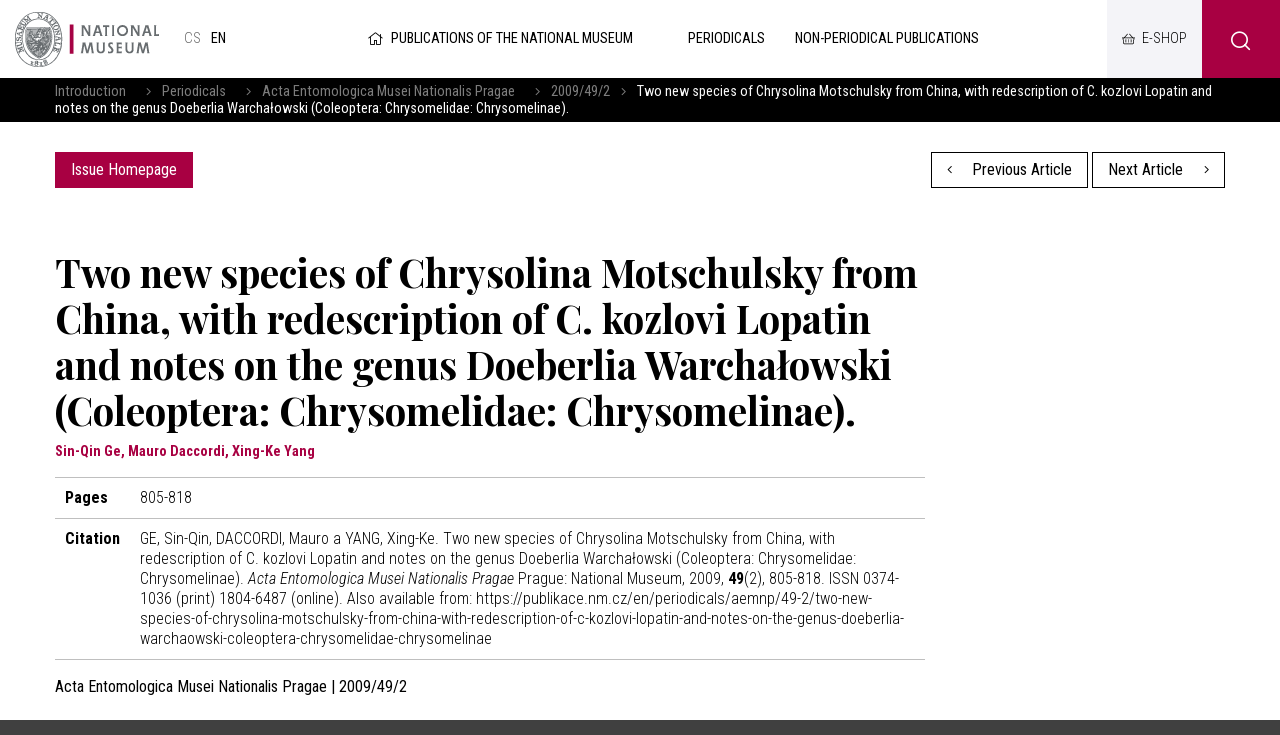

--- FILE ---
content_type: text/html; charset=UTF-8
request_url: https://publikace.nm.cz/en/periodicals/aemnp/49-2/two-new-species-of-chrysolina-motschulsky-from-china-with-redescription-of-c-kozlovi-lopatin-and-notes-on-the-genus-doeberlia-warchaowski-coleoptera-chrysomelidae-chrysomelinae
body_size: 4886
content:
<!DOCTYPE html>
<html>

<head>
	    <meta charset="utf-8"/>
		<link href="//fonts.googleapis.com/css?family=Playfair+Display:700|Roboto+Condensed:300,300i,400,700,700i&amp;amp;subset=latin-ext" rel="stylesheet" type="text/css"/>


	
    <link href="/css/d6d42e6a1a7090cc02667a84e5a322cf.css?b8960dc4?new" rel="stylesheet" type="text/css"/>


	<title> Two new species of Chrysolina Motschulsky from China, with redescription of C. kozlovi Lopatin and notes on the genus Doeberlia Warchałowski (Coleoptera: Chrysomelidae: Chrysomelinae). - National museum</title>
<meta name="Keywords" content="Two new species of Chrysolina Motschulsky from China, with redescription of C. kozlovi Lopatin and notes on the genus Doeberlia Warchałowski (Coleoptera: Chrysomelidae: Chrysomelinae). - National museum">
<meta name="Description" content="">
				<meta property="og:image" content="https://publikace.nm.cz/en/file/23f2761498cb3575b02b5e3fd270529d/25773/AE-2009-49_2_narovnano.jpg">
				<meta property="og:image:width" content="838">
				<meta property="og:image:height" content="1200">
				<meta property="og:title" content=" Two new species of Chrysolina Motschulsky from China, with redescription of C. kozlovi Lopatin and notes on the genus Doeberlia Warchałowski (Coleoptera: Chrysomelidae: Chrysomelinae). - National museum">
					<meta property="og:site_name" content="National museum">
				<meta property="og:url" content="https://publikace.nm.cz/en/">
	    <meta name="author" content="Národní Muzeum"/>

    <meta name="MobileOptimized" content="width"/>
    <meta name="HandheldFriendly" content="true"/>
    <meta name="viewport" content="width=device-width, initial-scale=1.0, user-scalable=yes"/>

	<link rel="canonical" href="//publikace.nm.cz/en/" />
	<link rel="icon" type="image/png" href="https://publikace.nm.cz/en/file/ad1e3d8b659d4c5536c61a5d693fed81/4/favicon/nmicon.png">
	    
    <script nonce="a2ef62b72916cd471200d41fc0454984d66f025f">
        (function(i,s,o,g,r,a,m){i['GoogleAnalyticsObject']=r;i[r]=i[r]||function(){
            (i[r].q=i[r].q||[]).push(arguments)},i[r].l=1*new Date();a=s.createElement(o),
            m=s.getElementsByTagName(o)[0];a.async=1;a.src=g;m.parentNode.insertBefore(a,m)
        })(window,document,'script','https://www.google-analytics.com/analytics.js','ga');

        ga('create', 'UA-23822512-2', 'auto');
        ga('send', 'pageview');

    </script>

	<meta name="robots" content="index,follow"> 

    <meta name="have-i-been-pwned-verification" value="c1ec10db4b41ce6d335396b2e6d54b08">

    <script type="text/javascript" src="/scripts/jquery-2.2.4.min.js" nonce="a2ef62b72916cd471200d41fc0454984d66f025f"></script>
</head>

<body class="en">
<div id="page" >

    <header role="banner">
        <div class="section">
            <div class="header">
                <div class="header__item">
                    <div class="logo">
												                        <a href="https://www.nm.cz/en" title="Úvodní stránka"><img
                                    src="/img/logo-en.png" alt=""
                                    srcset="/img/logo-en.png 1x, /img/logo-en-2x.png 2x, /img/logo-en-3x.png 3x">
                        </a>
                    </div>

					<div class="lang">
						
			            <a title="Česky"
               href="/periodicke-publikace/aemnp/49-2/two-new-species-of-chrysolina-motschulsky-from-china-with-redescription-of-c-kozlovi-lopatin-and-notes-on-the-genus-doeberlia-warchaowski-coleoptera-chrysomelidae-chrysomelinae"
               class="cs">
				cs</a>
					            <span>
            en            </span>
			</div><!-- /mutace -->


                </div>

                <div class="header__item">
					                    <a class="publLogo" href="https://publikace.nm.cz/en"
                       title="Homepage"><i aria-hidden="true" class="fa minw fa-home"></i>Publications of the National Museum                    </a>
                    <nav class="topNav" role="navigation">
						





    <ul level="1">

                                                            

            <li  id="li507">
              <a  href="/en/periodicals"><span>Periodicals
<!-- by Texy2! -->                                                 <span class="open SubmenuOnClick" data-idprefix="" data-pageid="507"></span></span></a>
                
                
                





            </li>
                                                            

            <li  id="li508">
              <a  href="/en/non-periodical-publications"><span>Non-periodical publications                                                 <span class="open SubmenuOnClick" data-idprefix="" data-pageid="508"></span></span></a>
                
                
                





            </li>
            </ul>


        


                    </nav>
                </div>

                <div class="loginBox">
                    <a href="https://www.nm.cz/e-shop" target="_blank" class="userButton shopButton" title="E-shop"><span>E-shop</span></a>
                </div>

                <span class="menuBtn" id="menuBtn" title="Navigace"><span><em></em></span></span>
                <nav class="respNav" role="navigation">
                    <div class="respNav-in">
						

	<ul>
							 
							                    
			
			<li  id="liresp507">
                                          				<a  href="/en/periodicals"><span>Periodicals				            </span></a>

        
                     
				

			</li>
					 
							                    
			
			<li  id="liresp508">
                                          				<a  href="/en/non-periodical-publications"><span>Non-periodical publications				            </span></a>

        
                     
				

			</li>
			</ul>
                    </div>
                </nav>
                <span id="dark"></span>

                    <div class="searchButton btn" id="searchButton"><i class="icon-search"></i></div>
                    <div class="search">
                        <div class="searchBox">
    <div class="searchBoxIn">
        <div class="section">
            <form action="https://publikace.nm.cz/en/search" id="search" role="search" class="search"
                  method="get" aria-label="Fulltext vyhledávání" accesskey="4">
                <fieldset>
                    <input type="hidden" name="do-search" value="hledat"/>
                    <input name="q" class="pole searchbox searchField"
                           aria-label="hledaný text"
                           placeholder="Search..." type="search" size="25"/>
                    <button type="submit" aria-label="Search"><i class="fa fa-search"
                                                                                                   aria-hidden="true"></i>
                    </button>
                    <span class="searchClose" aria-label="Skrýt vyhledávání"
                          role="button"><svg aria-hidden="true" fill="#ffffff" height="24" viewBox="0 0 24 24"
                                             width="24" xmlns="https://www.w3.org/2000/svg"><path
                                    d="M19 6.41L17.59 5 12 10.59 6.41 5 5 6.41 10.59 12 5 17.59 6.41 19 12 13.41 17.59 19 19 17.59 13.41 12z"/><path
                                    d="M0 0h24v24H0z" fill="none"/></svg></span>
                </fieldset>
            </form>
        </div>
    </div>
</div>                    </div>
            </div>
        </div>
    </header>

	
	<main role="main">
	<div class="breadCrumbs">
    <div class="section">
        <div>
            <a href="/en"
               title="Homepage">Introduction</a>
			                &nbsp;&nbsp;    <i class="fa fa-angle-right"></i>
                <a href="/en/periodicals">Periodicals</a>
			                &nbsp;&nbsp;    <i class="fa fa-angle-right"></i>
                <a href="/en/periodicals/acta-entomologica-musei-nationalis-pragae">Acta Entomologica Musei Nationalis Pragae</a>
			                &nbsp;&nbsp;    <i class="fa fa-angle-right"></i>
                <a href="/en/periodicals/aemnp/49-2">2009/49/2</a>
						                <i class="fa fa-angle-right"></i> <span> Two new species of Chrysolina Motschulsky from China, with redescription of C. kozlovi Lopatin and notes on the genus Doeberlia Warchałowski (Coleoptera: Chrysomelidae: Chrysomelinae).</span>
			        </div>
    </div>
</div>

    <section>
        <div class="section">
            <div class="content">
                <div class="inRow">
                    <div class="switchPubl">
						
                        <a href="/en/periodicals/aemnp/49-2"
                           class="btn">Issue Homepage</a>

                    </div>

                    <div class="switchPubl">
												                            <a href="/en/periodicals/aemnp/49-2/three-new-indasclera-species-from-laos-including-new-data-on-distribution-and-list-of-species-coleoptera-oedemeridae" class="btn btn2 "
                               title="Previous Article"><i aria-hidden="true"
                                                                            class="fa fa-angle-left left"></i> Previous Article                            </a>
						
												                            <a href="/en/periodicals/aemnp/49-2/revisional-study-on-the-genus-mimastra-coleoptera-chrysomelidae-galerucinae-species-with-unmodified-protarsomeres-in-male-part-1" class="btn btn2 "
                               title="Next Article">Next Article <i
                                        aria-hidden="true" class="fa fa-angle-right right"></i></a>
						

                    </div>
                </div>
            </div>
        </div>
    </section>

    <section>
        <div class="section">
            <div class="content">
                <div class="row row-pad25 textLayout">
                    <div class="col-9 textLayoutL">
                                                <h1> Two new species of Chrysolina Motschulsky from China, with redescription of C. kozlovi Lopatin and notes on the genus Doeberlia Warchałowski (Coleoptera: Chrysomelidae: Chrysomelinae).</h1>

												                            <div class="articleInfo">
								Sin-Qin Ge, Mauro Daccordi, Xing-Ke Yang                            </div>
						
                            <table class="full tab">
								                                    <tr>
                                        <th>Pages</th>
                                        <td>805-818</td>
                                    </tr>
																																								                                    <tr>
                                        <th>Citation</th>
                                        <td>
											                                                GE, Sin-Qin, DACCORDI, Mauro a YANG, Xing-Ke.  Two new species of Chrysolina Motschulsky from China, with redescription of C. kozlovi Lopatin and notes on the genus Doeberlia Warchałowski (Coleoptera: Chrysomelidae: Chrysomelinae). <i>Acta Entomologica Musei Nationalis Pragae</i> Prague: National Museum, 2009, <b>49</b>(2), 805-818. ISSN 0374-1036 (print) 1804-6487 (online). Also available from: https://publikace.nm.cz/en/periodicals/aemnp/49-2/two-new-species-of-chrysolina-motschulsky-from-china-with-redescription-of-c-kozlovi-lopatin-and-notes-on-the-genus-doeberlia-warchaowski-coleoptera-chrysomelidae-chrysomelinae											
                                        </td>
                                    </tr>
								                            </table>

                        <strong>Acta Entomologica Musei Nationalis Pragae | 2009/49/2</strong>
                        <br><br>

						Two new species of the genus Chrysolina Motschulsky, 1860, C. jelineki Daccordi & Yang, sp. nov. and C. (Chrysocrosita) josefi Daccordi & Ge, sp. nov., are described from China and Chrysolina (Pezocrosita) kozlovi Lopatin, 1988 is redescribed. Habitus, aedeagi, spermathecae, antennae of male and female and fore tarsi of male of the three species are illustrated, as well as the larva of C. kozlovi. Chrysolina kozlovi is most likely viviparous. The genus Doeberlia Warchałowski, 2007 is treated as a new synonym of the subgenus Timarchomela Achard, 1922. Chrysolina (Timarchomela) doeberli Daccordi & Yang, nom. nov. is proposed as a substitute name for Doeberlia subopaca Warchałowski, 2007.
                        
												
						
<br>
<br>
<div class="socBar">
    <h3>Share on Social Networks</h3>
    <i></i>



<div class="soc">
	<a href="http://www.facebook.com/sharer/sharer.php?u=https://publikace.nm.cz/en/periodicals/aemnp/49-2/two-new-species-of-chrysolina-motschulsky-from-china-with-redescription-of-c-kozlovi-lopatin-and-notes-on-the-genus-doeberlia-warchaowski-coleoptera-chrysomelidae-chrysomelinae"><i class="fab fa-facebook-f"></i></a>
	<a href="https://twitter.com/share?url=https://publikace.nm.cz/en/periodicals/aemnp/49-2/two-new-species-of-chrysolina-motschulsky-from-china-with-redescription-of-c-kozlovi-lopatin-and-notes-on-the-genus-doeberlia-warchaowski-coleoptera-chrysomelidae-chrysomelinae"><i class="fab fa-twitter"></i></a>
	<a href="https://plus.google.com/share?url=https://publikace.nm.cz/en/periodicals/aemnp/49-2/two-new-species-of-chrysolina-motschulsky-from-china-with-redescription-of-c-kozlovi-lopatin-and-notes-on-the-genus-doeberlia-warchaowski-coleoptera-chrysomelidae-chrysomelinae"><i class="fab fa-google"></i></a>
</div>
</div>                    </div>
                </div>
            </div>
        </div>
    </section>

		
	    <main>
        <div class="windowPopup" id="windowPopup">
            <div class="windowPopupIn">
                <div class="window">
                    <div class="windowIn">
                        <div class="close cls"></div>
                        <center>
                            <br>
                            <br>
                            <h3 class="windowHeader"></h3>
                            <p>
                            </p>   <br>
                            <span class=" cls btn btn2">Rozumím</span>
                            <br>
                            <br>
                        </center>
                    </div>
                </div>
            </div>
        </div>
    </main>


    <div id="jsinsert">
    </div>
    <style>
        .cookieline {
            display: block;
            position: fixed;
            background: #a80042;
            background: rgba(168, 0, 66, 0.9);
            backdrop-filter: blur(10px);
            -webkit-backdrop-filter: blur(10px);
            bottom: 0;
            width: 100%;
            padding: 15px 15px;
            z-index: 9999;
            color: white;
        }

        .cookieline .btn {
            float: right;
            background: white;
            color: black;
        }

        .cookieline .texty {
            padding: 5px;
        }

        .cookieline .num {
            margin: -2px 5px 0 5px
        }

        .cookieline .price {
            font-weight: bold;
        }
    </style>


    <footer role="contentinfo">
        <div class="section">
            <div class="fMenu">
                <ul>
                    <li>
                        <a href=""><img
                                    src="/img/logo-en-white.png" alt=""
                                    srcset="/img/logo-en-white.png 1x, /img/logo-en-white-2x.png 2x, /img/logo-en-white-3x.png 3x"></a>
                    </li>
					                        <li>
                            <a href="https://www.nm.cz/en/cooperation">Cooperation</a>

                            <ul>
								                                    <li>
                                        <a href="https://www.nm.cz/en/cooperation/sponsorship">Sponsorship</a>
                                    </li>
								                            </ul>
                        </li>
						                        <li>
                            <a href="https://www.nm.cz/en/rents">Rents</a>

                            <ul>
								                                    <li>
                                        <a href="https://www.nm.cz/en/rents/rent-our-building">Rent our building</a>
                                    </li>
								                            </ul>
                        </li>
						
                    <li>
                        <ul>
							                                <li>
                                    <a href="https://www.nm.cz/en/sitemap">Sitemap</a>
                                </li>
								                                <li>
                                    <a href="https://www.nm.cz/en/xml-sitemap1">XML sitemap</a>
                                </li>
								                                <li>
                                    <a href="https://www.nm.cz/en/protection-of-personal-data">Protection of personal data</a>
                                </li>
								                                <li>
                                    <a href="https://www.nm.cz/en/obligatory-information">Obligatory information</a>
                                </li>
								                                <li>
                                    <a href="https://www.nm.czhttps://www.mkcr.cz/?lang=en">Ministry of culture</a>
                                </li>
								                                <li>
                                    <a href="https://www.nm.cz/en/terms-and-conditions">Terms and Conditions</a>
                                </li>
								
                        </ul>
                    </li>

                </ul>
            </div>


            <div class="footer">
                <div class="row">
                    <div>
                        <p>Website:                            <a href="https://www.netservis.cz" target="_blank"><img src="/img/netservis.svg"
                                                                                    style="width: 73px; height:auto;"
                                                                                    alt=""></a>
                        </p>
                    </div>
                    <div>
                        <p>Founder: <img src="/img/minkul.svg" style="width: 90px; height: auto;"
                                                                alt=""></p>
                    </div>


                    <div class="soc">
                        <a href="https://www.facebook.com/narodnimuzeum/" target="_blank"><i
                                    class="fab fa-facebook-f"></i></a>
                        <a href="https://twitter.com/narodnimuzeum" target="_blank"><i class="fab fa-twitter"></i></a>
                        <a href="https://www.instagram.com/narodnimuzeum/" target="_blank"><i
                                    class="fab fa-instagram"></i></a>
                    </div>
                </div>
            </div>
        </div>
    </footer>


</div>
<!-- /#page -->




<script src="https://publikace.nm.cz/en/minifyjs/46aeda9c6fc041c14be5fd661c27b3b5.js?9-1-2020" type="text/javascript" charset="utf-8"
        nonce="a2ef62b72916cd471200d41fc0454984d66f025f"></script>


<script nonce="a2ef62b72916cd471200d41fc0454984d66f025f">

    $("#respNav .aktivni").closest(".subex").addClass("rozbal");

    $(".menunavopen").click(function (event) {
        event.preventDefault();

        if ($('#respNav').hasClass("rollOut")) {
            $(".topBar").removeClass('fixed2');
        } else {
            $(".topBar").addClass('fixed2');
        }

        $('#respNav').toggleClass('rollOut');
        $(this).toggleClass('fixed');


    });
</script>
</body>

</html>


--- FILE ---
content_type: text/xml; charset=utf-8
request_url: https://online.colosseum.eu/narodni-muzeum2/globalinfo?mrsid=143&full=1
body_size: 290
content:
<?xml version="1.0" encoding="UTF-8"?><GlobalInfo xmlns="http://colosseum.eu/colosseum/schemas/GlobalInfo.xsd"><urlInfo><logout>https://online.colosseum.eu/narodni-muzeum2/General/Account/Deauthorize?mrsid=143</logout><forgottenPassword>https://online.colosseum.eu/narodni-muzeum2/General/Account?mrsid=143#forgottenPassword</forgottenPassword><registration>https://online.colosseum.eu/narodni-muzeum2/General/Account/Register?mrsid=143</registration><orderList>https://online.colosseum.eu/narodni-muzeum2/General/MyAccount?mrsid=143</orderList><cart>https://online.colosseum.eu/narodni-muzeum2/standard/Cart/Index?mrsid=143</cart></urlInfo><accountInfo><authorized>false</authorized><name></name><externalSessionId></externalSessionId><sessionValidity>2026-01-16T03:17:53</sessionValidity><errors /></accountInfo><cartInfo><count>0</count><price>0</price><currency></currency><validity>0001-01-01T00:00:00</validity></cartInfo></GlobalInfo>